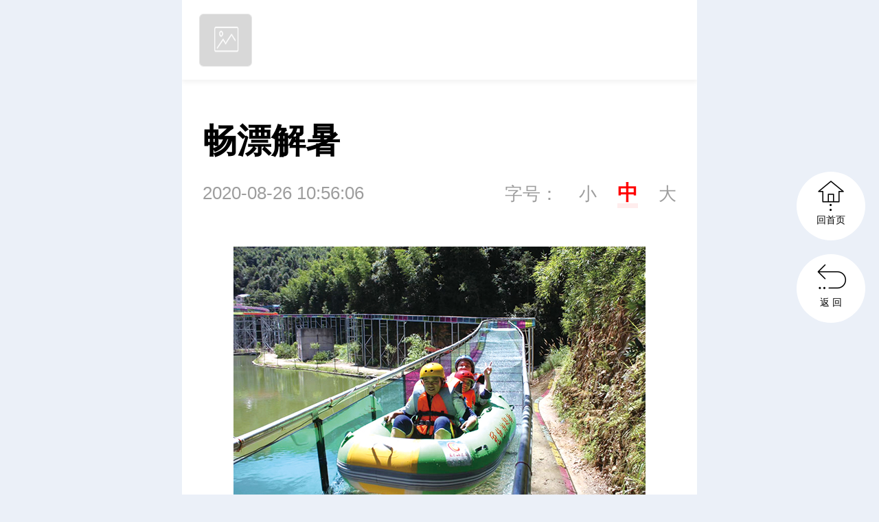

--- FILE ---
content_type: text/html
request_url: https://wap.lyrb.com.cn/content/2020/08/26/8253576.html
body_size: 3184
content:








    
  

    <!DOCTYPE html>
    <html>
    <head>

<meta charset="utf-8">
<meta http-equiv="X-UA-Compatible" content="IE=edge">
<meta name="viewport" content="width=device-width, initial-scale=1.0, maximum-scale=1.0, user-scalable=0">
<link rel='canonical' href='http://www.lyrb.com.cn/content/2020/08/26/8253576.html'>
<title>畅漂解暑</title>
<meta name="description" content="">
<meta name="keywords" content="漂流">

<script>
var siteUrl="http://wap.lyrb.com.cn";
var pcDomain="http://www.lyrb.com.cn";
var wapDomain="http://wap.lyrb.com.cn";
var siteId="165";
//
//14400--1
//
var channelId="14400";
var contentId="8253576";
var channelUrl="/channel/14400.html";
var contentUrl="/content/2020/08/26/8253576.html";
var goUrl=siteUrl+channelUrl;
var ckie = siteUrl+ '-favCookieUUID-' + contentId;
var awuu = '';
var contentType="1";
var terminal="2";
var newsType="1";

var WXSHARE_TITLE = '畅漂解暑';
var WXSHARE_DESC = "";
var contentNewsSharePic =  "";
var WXSHARE_LOGO = contentNewsSharePic;

</script>

<link href="//j.rednet.cn/site/static/wap/css/v202003/font/iconfont.css" rel="stylesheet" type="text/css">


<!-- 视频css -->
<link href="//j.rednet.cn/site/static/css/jplayer.blue.monday.min.css" rel="stylesheet" type="text/css" />
<link href="//j.rednet.cn/site/static/css/plyr.css" rel="stylesheet" type="text/css">

<!-- 公用首页css，此css已应用到（图文详情、组图详情、视频详情） -->
<link href="//j.rednet.cn/site/static/wap/css/v202003/header.css" rel="stylesheet" type="text/css">
<link href="//j.rednet.cn/site/static/wap/css/v202003/content.css" rel="stylesheet" type="text/css">

<!-- 主题色css，配色是根据body的id值来进行配置 -->
<link href="//j.rednet.cn/site/static/wap/css/v202003/theme-color.css" rel="stylesheet">

<!-- 建议引入一个本站目录下的列表页css（content-station.css），此css文件初始化为空，为提供个性化需求 -->
<link href="//j.rednet.cn/site/static/wap/css/v202003/content-station.css" rel="stylesheet">

<!-- js -->
<script src="//j.rednet.cn/site/static/js/lib/jquery.js"></script>
<script src="//j.rednet.cn/site/static/js/lib/rem_js.js"></script>
<!-- 视频js -->
<script src="//j.rednet.cn/site/static/js/lib/jquery.jplayer.min.js" type="text/javascript"></script>
<script src='//j.rednet.cn/site/static/js/lib/plyr.polyfilled.js' type="text/javascript"></script>
<!--[if lte IE 8]>
	<script src="//j.rednet.cn/site/static/js/lib/html5.js"></script>
<![endif]-->
<script src="//j.rednet.cn/site/static/wap/js/v202003/configure/site-config.js"></script>
<script src="//j.rednet.cn/site/static/wap/js/v202003/controller/get-redcloud.js"></script>
<script src="//j.rednet.cn/site/static/wap/js/v202003/function/common-fun.js"></script>

<script src="//j.rednet.cn/site/static/wap/js/jquery.mystorage.js"></script>



    </head>
    <body>
	<!-- 分享弹出层蒙版 -->
	<div id="mask"></div>
	<div id="mask2"></div>

	<!-- 分享弹出层蒙版 -->

	<!-- 头部 开始 -->
	<header id="wapHeader"  class="wap-header content-header flex" style="display:none">
<div class="back"><a class="flex" href="javascript:void(0);" id="gourl"><div class="iconfont">&#xe629;</div></a></div>
<div class="title flex">浏阳要闻</div>
<a class="share flex"><div class="iconfont forward">&#xe62f;</div></a>

<!-- 分享弹出层 -->
<div class="share-box" id="shareBox">
<div class="title">
    <span>分享到</span>
    <i></i>
</div>
<div class="sharlist">
    <ul class="flex">
        <li><a class="wechat" title="微信朋友圈"></a>微信朋友圈</li>
        <li><a class="weixin" title="微信好友"></a>微信好友</li>
        <li><a onclick="weibo()" class="sina" data-cmd="tsina" title="微博"></a>微博</li>
        <li><a class="qq" title="QQ好友"></a>QQ好友</li>
    </ul>
    <div class="sharewechat" style="display: none;"></div>
</div>
<div class="cancel" id="close"><a>取消</a></div>
</div>
<div class="sharewechat"></div>
<!-- 分享弹出层 -->
	</header>
	<!-- 头部 结束 -->

	<!-- 客户端头部 开始 -->
	<header id="appHeader" class="header-appClient flex">
		<div class="left-1 app-logo-border flex">
			<img class="objAppLogo" src='//j.rednet.cn/site/static/wap/images/v202003/cover_default.png' >
			<span  class="objAppName left-2 footer-left-2"><!--appName--></span>
		</div>
		<a class="right-1 objBtnOpenApp">立即下载</a>
	</header>
	<!-- 客户端头部 结束 -->
	

<section class="news">
    <div class="title">畅漂解暑</div>
    <div class="time">2020-08-26 10:56:06 
        <span class="font-setting">字号：<span  class="font-small">小</span><span class="font-medium current">中</span><span class="font-big">大</span>
    </div>

    <section class="content">
    <div class="description">
<p style="text-align:center;"><img src="https://imgs.rednet.cn/data/91/IMAGE_TENANT_LIB/IMAGE/7008145/2020/8/26/55a4fb1137814163a36dd6ebf60ef003.jpg" title="02版要闻-4.jpg" data-resourceid="748012234980646912" alt="02版要闻-4.jpg" _styleapp="width: 600px; height: 400px; "/></p><p style="text-indent: 2em; text-align: justify;">浏阳日报讯（记者陈郁琳）立秋后暑气未消，来自长沙的游客黄赫一家选择在浏阳凤凰峡漂流景区度过清凉的一天。乘坐皮划艇，沿着高空玻璃滑道回旋而下，飞驰般的体验让黄赫连呼“刺激”。</p><p style="text-indent: 2em; text-align: justify;">持续高温天气，也带火了浏阳的漂流市场。“从7月底开始，我们周末每天接待游客超过2000人次，工作日也达到了800到1500人次。”浏阳凤凰峡旅游开发公司相关负责人介绍，景区游客接待量已创下近6年来的新高。记者了解到，今年自入夏以来，大围山峡谷漂流、皇龙峡森林漂流、周洛飞瀑漂流、狮口战地漂流等漂流景区游客接待量不断增加，来势喜人。目前，各漂流景点（区）正抓住漂流季的尾巴，做足服务，吸引游客。</p><p><br/></p>
    </div>
<p class="bottom-source">编辑：戴鹏</p>
<p class="bottom-source">来源：浏阳日报</p>
<p class="bottom-source" id="numpv"></p>	

<p class="bottom-link">本文链接：<a href="http://www.lyrb.com.cn/content/2020/08/26/8253576.html" style="color:#888">http://www.lyrb.com.cn/content/2020/08/26/8253576.html</a></p>



    </section>
    <div class="show-article">
        <div class="more">
            点击查看全文
            <div class="iconfont">&#xe633;</div>
        </div>
    </div>
    

</section>



<!-- 新闻推荐 开始 -->




<!-- 新闻推荐 结束 -->
<!-- 底部 开始 -->
<div class="footer">
    <div class="edition flex">
    <a href="http://wap.lyrb.com.cn" class="phone">触屏版</a>
    <a href="http://www.lyrb.com.cn?mobile&f=pad" class="pc">PC端</a>
    </div>
    <div class="content">

    </div>
    <div class="logo flex">
        <div>Powered by </div>
        <img src="//j.rednet.cn/site/static/wap/images/v202003/logo-rc.png" alt="">
    </div>
</div>
<!-- 底部 结束 -->
<!--14400-->
<a class="back-to-index" href="http://wap.lyrb.com.cn" target="_self" style="display: block;">
    <div class="flex">
        <div class="iconfont">&#xe630;</div>
        <span>回首页</span>
    </div>
</a>
<a class="back-to-level" style="display: block;" id="gourl">
    <div class="flex">
        <div class="iconfont">&#xe632;</div>
        <span>返  回</span>
    </div>
</a>
<a class="back-to-top">
    <div class="flex">
        <div class="iconfont">&#xe631;</div>
        <span>回顶部</span>
    </div>
</a>

<script src="//j.rednet.cn/site/static/wap/js/v202003/effect.js"></script>

    </body>
    </html>

